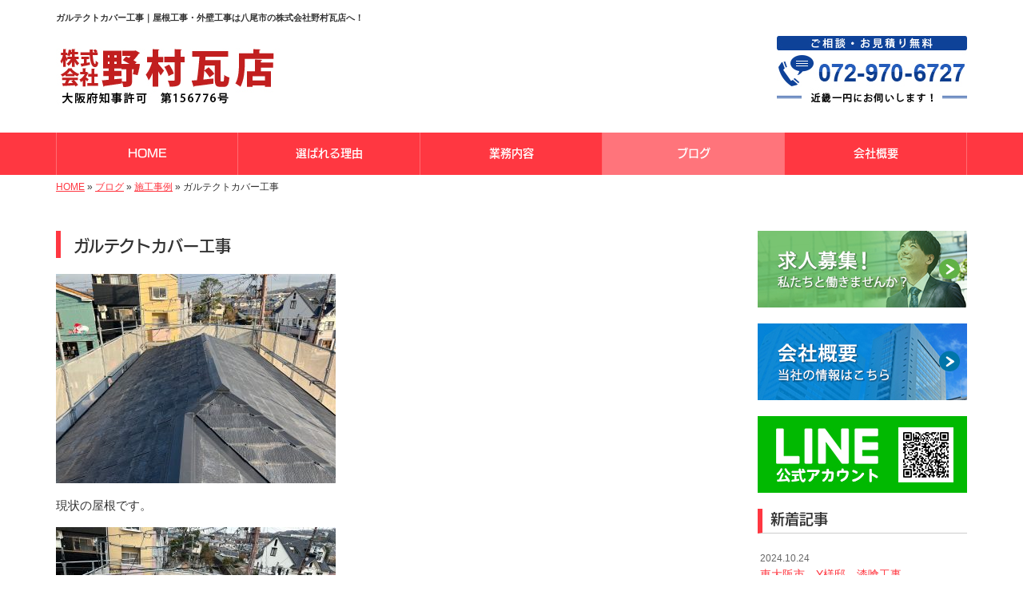

--- FILE ---
content_type: text/html; charset=UTF-8
request_url: https://www.nomura-roof.com/3725
body_size: 6404
content:
<!DOCTYPE html>
<html lang="ja">
<meta charset="UTF-8">
<title>ガルテクトカバー工事｜屋根工事・外壁工事は八尾市の株式会社野村瓦店へ！</title>
<head prefix="og: http://ogp.me/ns# fb: http://ogp.me/ns/fb# article: http://ogp.me/ns/article#">
<meta property='og:locale' content='ja_JP'>
<meta property='og:site_name' content='株式会社野村瓦店'>
<meta property="og:title" content="ガルテクトカバー工事">
<meta property="og:url" content="https://www.nomura-roof.com/3725">
<meta property="og:type" content="article">
<meta property="og:description" content=" 現状の屋根です。...">
<meta property="og:image" content="https://www.nomura-roof.com/wp-content/uploads/2022/12/S__10420289-350x262.jpg">
<meta name="viewport" content="width=device-width, initial-scale=1">
<meta name="keywords" content="求人,屋根工事,外壁工事,八尾市,生野区">
<meta name="description" content="屋根工事・外壁工事・雨樋工事などを承っております八尾市の株式会社野村瓦店です。小さな修理から葺き替えまで、大小問わず丁寧な施工をお約束。お住まいに合わせた最適なご提案をいたします。【求人募集中】業績好調につき、共に働く仲間を募集しております！">
<link rel='dns-prefetch' href='//s0.wp.com' />
<link rel='dns-prefetch' href='//code.jquery.com' />
<link rel='dns-prefetch' href='//use.fontawesome.com' />
<link rel='dns-prefetch' href='//webfont.fontplus.jp' />
<link rel='dns-prefetch' href='//s.w.org' />
<link rel="alternate" type="application/rss+xml" title="株式会社野村瓦店 &raquo; フィード" href="https://www.nomura-roof.com/feed" />
<link rel="alternate" type="application/rss+xml" title="株式会社野村瓦店 &raquo; コメントフィード" href="https://www.nomura-roof.com/comments/feed" />
		<script type="text/javascript">
			window._wpemojiSettings = {"baseUrl":"https:\/\/s.w.org\/images\/core\/emoji\/2.3\/72x72\/","ext":".png","svgUrl":"https:\/\/s.w.org\/images\/core\/emoji\/2.3\/svg\/","svgExt":".svg","source":{"concatemoji":"https:\/\/www.nomura-roof.com\/wp-includes\/js\/wp-emoji-release.min.js?ver=4.8.25"}};
			!function(t,a,e){var r,i,n,o=a.createElement("canvas"),l=o.getContext&&o.getContext("2d");function c(t){var e=a.createElement("script");e.src=t,e.defer=e.type="text/javascript",a.getElementsByTagName("head")[0].appendChild(e)}for(n=Array("flag","emoji4"),e.supports={everything:!0,everythingExceptFlag:!0},i=0;i<n.length;i++)e.supports[n[i]]=function(t){var e,a=String.fromCharCode;if(!l||!l.fillText)return!1;switch(l.clearRect(0,0,o.width,o.height),l.textBaseline="top",l.font="600 32px Arial",t){case"flag":return(l.fillText(a(55356,56826,55356,56819),0,0),e=o.toDataURL(),l.clearRect(0,0,o.width,o.height),l.fillText(a(55356,56826,8203,55356,56819),0,0),e===o.toDataURL())?!1:(l.clearRect(0,0,o.width,o.height),l.fillText(a(55356,57332,56128,56423,56128,56418,56128,56421,56128,56430,56128,56423,56128,56447),0,0),e=o.toDataURL(),l.clearRect(0,0,o.width,o.height),l.fillText(a(55356,57332,8203,56128,56423,8203,56128,56418,8203,56128,56421,8203,56128,56430,8203,56128,56423,8203,56128,56447),0,0),e!==o.toDataURL());case"emoji4":return l.fillText(a(55358,56794,8205,9794,65039),0,0),e=o.toDataURL(),l.clearRect(0,0,o.width,o.height),l.fillText(a(55358,56794,8203,9794,65039),0,0),e!==o.toDataURL()}return!1}(n[i]),e.supports.everything=e.supports.everything&&e.supports[n[i]],"flag"!==n[i]&&(e.supports.everythingExceptFlag=e.supports.everythingExceptFlag&&e.supports[n[i]]);e.supports.everythingExceptFlag=e.supports.everythingExceptFlag&&!e.supports.flag,e.DOMReady=!1,e.readyCallback=function(){e.DOMReady=!0},e.supports.everything||(r=function(){e.readyCallback()},a.addEventListener?(a.addEventListener("DOMContentLoaded",r,!1),t.addEventListener("load",r,!1)):(t.attachEvent("onload",r),a.attachEvent("onreadystatechange",function(){"complete"===a.readyState&&e.readyCallback()})),(r=e.source||{}).concatemoji?c(r.concatemoji):r.wpemoji&&r.twemoji&&(c(r.twemoji),c(r.wpemoji)))}(window,document,window._wpemojiSettings);
		</script>
		<style type="text/css">
img.wp-smiley,
img.emoji {
	display: inline !important;
	border: none !important;
	box-shadow: none !important;
	height: 1em !important;
	width: 1em !important;
	margin: 0 .07em !important;
	vertical-align: -0.1em !important;
	background: none !important;
	padding: 0 !important;
}
</style>
<link rel='stylesheet' id='simple-payments-css'  href='https://www.nomura-roof.com/wp-content/plugins/jetpack/modules/simple-payments/simple-payments.css?ver=4.8.25' type='text/css' media='all' />
<link rel='stylesheet' id='share_s-bootstrap-css'  href='https://www.nomura-roof.com/wp-content/themes/theme-third/css/external/bootstrap.css?ver=4.8.25' type='text/css' media='all' />
<link rel='stylesheet' id='share_s-slick-css'  href='https://www.nomura-roof.com/wp-content/themes/theme-third/css/external/slick.css?ver=4.8.25' type='text/css' media='all' />
<link rel='stylesheet' id='share_s-slick-theme-css'  href='https://www.nomura-roof.com/wp-content/themes/theme-third/css/external/slick-theme.css?ver=4.8.25' type='text/css' media='all' />
<link rel='stylesheet' id='share_s-common-css'  href='https://www.nomura-roof.com/wp-content/themes/theme-third/css/style.css?ver=4.8.25' type='text/css' media='all' />
<link rel='stylesheet' id='share_s-sub-css'  href='https://www.nomura-roof.com/wp-content/themes/theme-third/css/sub.css?ver=4.8.25' type='text/css' media='all' />
<link rel='stylesheet' id='share_s-design-css'  href='https://www.nomura-roof.com/wp-content/themes/theme-third/design.css?ver=4.8.25' type='text/css' media='all' />
<link rel='stylesheet' id='open-sans-css'  href='https://fonts.googleapis.com/css?family=Open+Sans%3A300italic%2C400italic%2C600italic%2C300%2C400%2C600&#038;subset=latin%2Clatin-ext&#038;ver=4.8.25' type='text/css' media='all' />
<link rel='stylesheet' id='jetpack_css-css'  href='https://www.nomura-roof.com/wp-content/plugins/jetpack/css/jetpack.css?ver=5.2.5' type='text/css' media='all' />
<script type='text/javascript' src='https://code.jquery.com/jquery-1.12.4.min.js?ver=4.8.25'></script>
<link rel='https://api.w.org/' href='https://www.nomura-roof.com/wp-json/' />
<link rel="EditURI" type="application/rsd+xml" title="RSD" href="https://www.nomura-roof.com/xmlrpc.php?rsd" />
<link rel="wlwmanifest" type="application/wlwmanifest+xml" href="https://www.nomura-roof.com/wp-includes/wlwmanifest.xml" /> 
<link rel='prev' title='雨樋クリーニング作業' href='https://www.nomura-roof.com/3705' />
<link rel='next' title='年末年始のご案内について' href='https://www.nomura-roof.com/3731' />
<link rel="canonical" href="https://www.nomura-roof.com/3725" />
<link rel='shortlink' href='https://wp.me/p99nyA-Y5' />
<link rel="alternate" type="application/json+oembed" href="https://www.nomura-roof.com/wp-json/oembed/1.0/embed?url=https%3A%2F%2Fwww.nomura-roof.com%2F3725" />
<link rel="alternate" type="text/xml+oembed" href="https://www.nomura-roof.com/wp-json/oembed/1.0/embed?url=https%3A%2F%2Fwww.nomura-roof.com%2F3725&#038;format=xml" />
<!-- Global site tag (gtag.js) - Google Analytics -->
<script async src="https://www.googletagmanager.com/gtag/js?id=UA-104885425-1"></script>
<script>
  window.dataLayer = window.dataLayer || [];
  function gtag(){dataLayer.push(arguments);}
  gtag('js', new Date());

  gtag('config', 'UA-104885425-1');
  gtag('config', 'G-3V69L76QDQ');
</script><link rel="Shortcut Icon" type="image/x-icon" href="/favicon.png" />

<link rel='dns-prefetch' href='//v0.wordpress.com'>
<!-- BEGIN: WP Social Bookmarking Light -->
<script>(function(d, s, id) {
  var js, fjs = d.getElementsByTagName(s)[0];
  if (d.getElementById(id)) return;
  js = d.createElement(s); js.id = id;
  js.src = "//connect.facebook.net/ja_JP/sdk.js#xfbml=1&version=v2.7";
  fjs.parentNode.insertBefore(js, fjs);
}(document, 'script', 'facebook-jssdk'));</script>
<style type="text/css">
.wp_social_bookmarking_light{
    border: 0 !important;
    padding: 10px 0 20px 0 !important;
    margin: 0 !important;
}
.wp_social_bookmarking_light div{
    float: left !important;
    border: 0 !important;
    padding: 0 !important;
    margin: 0 5px 0px 0 !important;
    min-height: 30px !important;
    line-height: 18px !important;
    text-indent: 0 !important;
}
.wp_social_bookmarking_light img{
    border: 0 !important;
    padding: 0;
    margin: 0;
    vertical-align: top !important;
}
.wp_social_bookmarking_light_clear{
    clear: both !important;
}
#fb-root{
    display: none;
}
.wsbl_twitter{
    width: 100px;
}
.wsbl_facebook_like iframe{
    max-width: none !important;
}
.wsbl_pinterest a{
    border: 0px !important;
}</style>
<!-- END: WP Social Bookmarking Light -->

<!-- Jetpack Open Graph Tags -->
<meta property="og:type" content="article" />
<meta property="og:title" content="ガルテクトカバー工事" />
<meta property="og:url" content="https://www.nomura-roof.com/3725" />
<meta property="og:description" content="  現状の屋根です。 棟の板金を取って中の貫板も取ってからルーフィング貼り。 新しい屋根材ガルテクトを葺いて完&hellip;" />
<meta property="article:published_time" content="2022-12-23T02:50:19+00:00" />
<meta property="article:modified_time" content="2022-12-23T02:50:19+00:00" />
<meta property="og:site_name" content="株式会社野村瓦店" />
<meta property="og:image" content="https://www.nomura-roof.com/wp-content/uploads/2022/12/S__10420292-350x262.jpg" />
<meta property="og:locale" content="ja_JP" />
<meta name="twitter:card" content="summary" />
</head>

<body id="top-head" class="post-template-default single single-post postid-3725">
<div id="fb-root"></div>
<script>(function(d, s, id) {
  var js, fjs = d.getElementsByTagName(s)[0];
  if (d.getElementById(id)) return;
  js = d.createElement(s); js.id = id;
  js.src = "//connect.facebook.net/ja_JP/sdk.js#xfbml=1&version=v2.7";
  fjs.parentNode.insertBefore(js, fjs);
}(document, 'script', 'facebook-jssdk'));</script>

  <header id="masthead" class="site-header top-head" role="banner">

  <div class="wrapper-navi">

    <div class="container top-head-inner">

        <!-- スマホ用 メニューボタンここから -->
        <div id="nav-toggle">
            <div>
                <span></span>
                <span></span>
                <span></span>
            </div>
        </div>
        <!-- スマホ用 メニューボタンここまで -->

                <h1 class="col-md-12 fs-small headertop-copy">ガルテクトカバー工事｜屋根工事・外壁工事は八尾市の株式会社野村瓦店へ！</h1>

        <div class="clearfix header-info">
          <p class="logo">
            <a href="https://www.nomura-roof.com"><img src="https://www.nomura-roof.com/wp-content/themes/theme-third/img/common/logo.jpg" alt="株式会社野村瓦店"></a>
          </p>
          <div class="tel hidden-tb">
                <!--
                                <img src="https://www.nomura-roof.com/wp-content/themes/theme-third/img/common/tel.jpg" alt="株式会社野村瓦店">
                                -->

                <img src="https://www.nomura-roof.com/wp-content/themes/theme-third/img/common/tel.jpg" alt="株式会社野村瓦店">
          </div>
        </div>

    </div>

    <div class="bg-global-nav">

    <div class="global-nav">

        <div class="menu-header-container">

          <ul id="menu-header">

            <!-- トップページ  -->
            <li class="menu-item_01 ">
              <a href="https://www.nomura-roof.com">
              <strong class="global-nav-label--ja">HOME</strong>
              <span class="global-nav-label--en">top</span>
              </a>
            </li>

            <!-- メニュー(詳細なし)  -->
            <li class="menu-item-has-children menu-item_02">
              <a href="https://www.nomura-roof.com/reason">
              <strong class="global-nav-label--ja">選ばれる理由</strong>
              <span class="global-nav-label--en">reason</span>
              </a>
              <ul class="sub-menu sub-menu--header"></ul>            </li>

            <!-- メニュー(詳細あり)  -->
            <li class="menu-item-has-children menu-item_03">
              <a href="https://www.nomura-roof.com/service">
              <strong class="global-nav-label--ja">業務内容</strong>
              <span class="global-nav-label--en">service</span></a>
              <ul class="sub-menu sub-menu--header"></ul>            </li>

            <!-- ブログ  -->
            <li class="menu-item-has-children menu-item_06 current">
              <a href="https://www.nomura-roof.com/blog">
              <strong class="global-nav-label--ja">ブログ</strong>
              <span class="global-nav-label--en">blog</span>
              </a>
              <ul class="sub-menu sub-menu--header"><li><a href="https://www.nomura-roof.com/category/works">施工事例</a></li><li><a href="https://www.nomura-roof.com/category/info">お知らせ</a></li><li><a href="https://www.nomura-roof.com/category/recruit">求人情報</a></li></ul>            </li>

            <!-- お問い合わせ  -->
            
            <!-- 会社・店舗情報  -->
            <li class="menu-item_08">
              <a href="https://www.nomura-roof.com/company">
              <strong class="global-nav-label--ja">会社概要</strong>
              <span class="global-nav-label--en">company</span>
              </a>
            </li>

          </ul>

        </div>

</div>

<!-- global-nav --></div>

  </div>

<!-- header --></header>

<div class="breadcrumbs">

	<div class="container mt100">

		<div class="wrapper-breadcrumbs">

								<a href="https://www.nomura-roof.com">HOME</a> &raquo;
				<a href="https://www.nomura-roof.com/blog">ブログ</a>  &raquo;
				<a href="https://www.nomura-roof.com/category/works">施工事例</a> &raquo;				<span>  ガルテクトカバー工事</span>

				
		</div>

	</div>

</div>

	<div class="container contents">

		<div class="row">

			<main>

				
				<div class="col-md-9 contents-main-left">

					<h2 class="content-title--bl">ガルテクトカバー工事</h2>

					
				<div class="content-blog-box">

					<div class="content-main">

						<div class="content-main-section blog-content">

							
							<div class="clearfix"><p><img class="alignnone size-medium wp-image-3726" src="https://www.nomura-roof.com/wp-content/uploads/2022/12/S__10420289-350x262.jpg" alt="" width="350" height="262" /> </p>
<p>現状の屋根です。</p>
<p><img class="alignnone size-medium wp-image-3727" src="https://www.nomura-roof.com/wp-content/uploads/2022/12/S__10420291-350x262.jpg" alt="" width="350" height="262" /></p>
<p>棟の板金を取って中の貫板も取ってからルーフィング貼り。</p>
<p><img class="alignnone size-medium wp-image-3728" src="https://www.nomura-roof.com/wp-content/uploads/2022/12/S__10420292-350x262.jpg" alt="" width="350" height="262" /></p>
<p>新しい屋根材ガルテクトを葺いて完工です。</p>
<p>&nbsp;</p>
</div>
							
																																			
							<div class="blog-post-meta">
								<p>2022年12月23日 | <a href="https://www.nomura-roof.com/category/works" rel="category tag">施工事例</a></p>
							</div>


							<div class='wp_social_bookmarking_light'><div class="wsbl_facebook_like"><div id="fb-root"></div><fb:like href="https://www.nomura-roof.com/3725" layout="button_count" action="like" width="100" share="false" show_faces="false" ></fb:like></div><div class="wsbl_twitter"><a href="https://twitter.com/share" class="twitter-share-button" data-url="https://www.nomura-roof.com/3725" data-text="ガルテクトカバー工事">Tweet</a></div><div class="wsbl_line"><a href='line://msg/text/%E3%82%AC%E3%83%AB%E3%83%86%E3%82%AF%E3%83%88%E3%82%AB%E3%83%90%E3%83%BC%E5%B7%A5%E4%BA%8B%0D%0Ahttps%3A%2F%2Fwww.nomura-roof.com%2F3725' title='LINEで送る' rel=nofollow class='wp_social_bookmarking_light_a' ><img src='https://www.nomura-roof.com/wp-content/plugins/wp-social-bookmarking-light/images/line88x20.png' alt='LINEで送る' title='LINEで送る' width='88' height='20' class='wp_social_bookmarking_light_img' /></a></div></div><br class='wp_social_bookmarking_light_clear' />
														<p class="txt-center"><a href="https://www.nomura-roof.com/blog" class="btn btn-default">一覧ページに戻る</a></p>
							
						</div>

					</div>

				</div>

				</div>

				
			</main>

			<div class="col-md-3">


	<!-- サイドバー上部 -->
	<div class="side-banner">
		<a href="/category/recruit"><img src="https://www.nomura-roof.com/wp-content/themes/theme-third/img/common/bnr-common-001.jpg" alt="求人募集！"></a>
	</div>

	<div class="side-banner">
		<a href="/company"><img src="https://www.nomura-roof.com/wp-content/themes/theme-third/img/common/bnr-common-002.jpg" alt="会社概要"></a>
	</div>

	<div class="side-banner">
        <a href="https://line.me/R/ti/p/%40680nconq" target="_blank"><img src="https://www.nomura-roof.com/wp-content/themes/theme-third/img/common/20220114_bnr-line.jpg" alt="LINE公式アカウント"></a>
	</div>
	<!-- /サイドバー上部 -->

	<div id="info-blog">

		<div class="widget widget_recent_entries">
			<h4 class="widget-title">新着記事</h4>
			<ul>
						<li><a href="https://www.nomura-roof.com/3909"><span class="post-date">2024.10.24</span><br>
			東大阪市　Y様邸　漆喰工事</a></li>
						<li><a href="https://www.nomura-roof.com/3892"><span class="post-date">2024.07.01</span><br>
			八尾市M様邸ブロックフェンス設置工事</a></li>
						<li><a href="https://www.nomura-roof.com/3890"><span class="post-date">2024.06.04</span><br>
			兵庫県I市葺き替え工事</a></li>
						<li><a href="https://www.nomura-roof.com/3883"><span class="post-date">2024.05.01</span><br>
			東大阪市I様邸　大屋根漆喰工事</a></li>
						<li><a href="https://www.nomura-roof.com/3876"><span class="post-date">2024.03.05</span><br>
			八尾市（T様邸）壁工事</a></li>
						</ul>
		</div>

		<div class="widget widget_categories">
			<h4 class="widget-title">ブログカテゴリ</h4>
			<ul>
				<li class="cat-item cat-item-1"><a href="https://www.nomura-roof.com/category/works" >施工事例</a>
</li>
	<li class="cat-item cat-item-2"><a href="https://www.nomura-roof.com/category/info" >お知らせ</a>
</li>
	<li class="cat-item cat-item-3"><a href="https://www.nomura-roof.com/category/recruit" >求人情報</a>
</li>
			</ul>
		</div>

		<div id="text-2" class="widget widget_text">			<div class="textwidget"><div class='carousel-images carousel-number1 carousel-side'>
<a class='carousel-link' href='https://www.nomura-roof.com/menu/%e5%b1%8b%e6%a0%b9%e8%91%ba%e3%81%8d%e6%9b%bf%e3%81%88%e5%b7%a5%e4%ba%8b''>
<div class='carousel-image'>
<div class='carousel-thumb'>
<img width="640" height="480" src="https://www.nomura-roof.com/wp-content/uploads/2017/08/12105928_522154194611216_894296922644358121_n-640x480.jpg" class="attachment-share_s_medium_crop size-share_s_medium_crop" alt="" /></div>
<p class='carousel-caption'>屋根葺き替え工事</p>
</div>
</a>
<a class='carousel-link' href='https://www.nomura-roof.com/menu/%e5%b1%8b%e6%a0%b9%e3%82%ab%e3%83%90%e3%83%bc%e5%b7%a5%e6%b3%95''>
<div class='carousel-image'>
<div class='carousel-thumb'>
<img width="640" height="480" src="https://www.nomura-roof.com/wp-content/uploads/2017/08/image2-640x480.jpg" class="attachment-share_s_medium_crop size-share_s_medium_crop" alt="" /></div>
<p class='carousel-caption'>屋根カバー工法</p>
</div>
</a>
<a class='carousel-link' href='https://www.nomura-roof.com/menu/%e9%9b%a8%e6%a8%8b%e3%83%bb%e6%9d%bf%e9%87%91%e5%b7%a5%e4%ba%8b''>
<div class='carousel-image'>
<div class='carousel-thumb'>
<img width="640" height="480" src="https://www.nomura-roof.com/wp-content/uploads/2017/08/AdobeStock_64407776-640x480.jpeg" class="attachment-share_s_medium_crop size-share_s_medium_crop" alt="" /></div>
<p class='carousel-caption'>雨樋・板金工事</p>
</div>
</a>
<a class='carousel-link' href='https://www.nomura-roof.com/menu/%e5%b1%8b%e6%a0%b9%e4%bf%ae%e7%90%86%e3%83%bb%e8%a3%9c%e4%bf%ae''>
<div class='carousel-image'>
<div class='carousel-thumb'>
<img width="640" height="480" src="https://www.nomura-roof.com/wp-content/uploads/2017/08/pixta_8363001_M-640x480.jpg" class="attachment-share_s_medium_crop size-share_s_medium_crop" alt="" /></div>
<p class='carousel-caption'>屋根修理・補修</p>
</div>
</a>
<a class='carousel-link' href='https://www.nomura-roof.com/menu/%e5%a4%96%e5%a3%81%e6%9d%bf%e9%87%91%e5%b7%a5%e4%ba%8b''>
<div class='carousel-image'>
<div class='carousel-thumb'>
<img width="640" height="480" src="https://www.nomura-roof.com/wp-content/uploads/2017/08/pixta_31467194_M-640x480.jpg" class="attachment-share_s_medium_crop size-share_s_medium_crop" alt="" /></div>
<p class='carousel-caption'>外壁板金工事</p>
</div>
</a>
<a class='carousel-link' href='https://www.nomura-roof.com/menu/%e5%a4%96%e8%a3%85%e3%83%aa%e3%83%95%e3%82%a9%e3%83%bc%e3%83%a0''>
<div class='carousel-image'>
<div class='carousel-thumb'>
<img width="640" height="480" src="https://www.nomura-roof.com/wp-content/uploads/2017/08/pixta_7629423_M-640x480.jpg" class="attachment-share_s_medium_crop size-share_s_medium_crop" alt="" /></div>
<p class='carousel-caption'>外装リフォーム</p>
</div>
</a>
<a class='carousel-link' href='https://www.nomura-roof.com/menu/%e5%b1%8b%e6%a0%b9%e8%91%ba%e3%81%8d%e6%9b%bf%e3%81%88%e5%b7%a5%e4%ba%8b''>
<div class='carousel-image'>
<div class='carousel-thumb'>
<img width="640" height="480" src="https://www.nomura-roof.com/wp-content/uploads/2017/08/12105928_522154194611216_894296922644358121_n-640x480.jpg" class="attachment-share_s_medium_crop size-share_s_medium_crop" alt="" /></div>
<p class='carousel-caption'>屋根葺き替え工事</p>
</div>
</a>
<a class='carousel-link' href='https://www.nomura-roof.com/menu/%e5%b1%8b%e6%a0%b9%e3%82%ab%e3%83%90%e3%83%bc%e5%b7%a5%e6%b3%95''>
<div class='carousel-image'>
<div class='carousel-thumb'>
<img width="640" height="480" src="https://www.nomura-roof.com/wp-content/uploads/2017/08/image2-640x480.jpg" class="attachment-share_s_medium_crop size-share_s_medium_crop" alt="" /></div>
<p class='carousel-caption'>屋根カバー工法</p>
</div>
</a>
<a class='carousel-link' href='https://www.nomura-roof.com/menu/%e9%9b%a8%e6%a8%8b%e3%83%bb%e6%9d%bf%e9%87%91%e5%b7%a5%e4%ba%8b''>
<div class='carousel-image'>
<div class='carousel-thumb'>
<img width="640" height="480" src="https://www.nomura-roof.com/wp-content/uploads/2017/08/AdobeStock_64407776-640x480.jpeg" class="attachment-share_s_medium_crop size-share_s_medium_crop" alt="" /></div>
<p class='carousel-caption'>雨樋・板金工事</p>
</div>
</a>
<a class='carousel-link' href='https://www.nomura-roof.com/menu/%e5%b1%8b%e6%a0%b9%e4%bf%ae%e7%90%86%e3%83%bb%e8%a3%9c%e4%bf%ae''>
<div class='carousel-image'>
<div class='carousel-thumb'>
<img width="640" height="480" src="https://www.nomura-roof.com/wp-content/uploads/2017/08/pixta_8363001_M-640x480.jpg" class="attachment-share_s_medium_crop size-share_s_medium_crop" alt="" /></div>
<p class='carousel-caption'>屋根修理・補修</p>
</div>
</a>
<a class='carousel-link' href='https://www.nomura-roof.com/menu/%e5%a4%96%e5%a3%81%e6%9d%bf%e9%87%91%e5%b7%a5%e4%ba%8b''>
<div class='carousel-image'>
<div class='carousel-thumb'>
<img width="640" height="480" src="https://www.nomura-roof.com/wp-content/uploads/2017/08/pixta_31467194_M-640x480.jpg" class="attachment-share_s_medium_crop size-share_s_medium_crop" alt="" /></div>
<p class='carousel-caption'>外壁板金工事</p>
</div>
</a>
<a class='carousel-link' href='https://www.nomura-roof.com/menu/%e5%a4%96%e8%a3%85%e3%83%aa%e3%83%95%e3%82%a9%e3%83%bc%e3%83%a0''>
<div class='carousel-image'>
<div class='carousel-thumb'>
<img width="640" height="480" src="https://www.nomura-roof.com/wp-content/uploads/2017/08/pixta_7629423_M-640x480.jpg" class="attachment-share_s_medium_crop size-share_s_medium_crop" alt="" /></div>
<p class='carousel-caption'>外装リフォーム</p>
</div>
</a>
</div></div>
		</div>
	</div>

	<!-- サイドバー下部 -->
	<div class="side-banner">
				<div class="banner-separate clearfix">
						<div class="banner-separate"><a href="https://www.facebook.com/%E9%87%8E%E6%9D%91%E7%93%A6%E5%BA%97-Nomtec-433257060350987/" target="_blank"><img src="https://www.nomura-roof.com/wp-content/themes/theme-third/img/common/facebook.jpg" alt="facebook"></a></div>
					</div>
		        <div class="banner-separate"><a href="http://reve.cm/" target="_blank"><img src="https://www.nomura-roof.com/wp-content/themes/theme-third/img/common/reve.jpg" alt="Reve"></a></div>
	</div>

	
</div>

		</div>

	</div>


	<footer>

		<div class="footer-bgtop">

			<div class="container">

				<div class="menu-footer_all-container">

					<ul id="menu-footer_all" class="clearfix menu">

						<!-- トップページ  -->
						<li><a href="https://www.nomura-roof.com">HOME</a></li>

						<!-- メニュー(詳細なし)  -->
						<li>
							<a href="https://www.nomura-roof.com/reason">選ばれる理由</a>
							<ul class="sub-menu"></ul>						</li>

						<!-- メニュー(詳細あり)  -->
						<li>
							<a href="https://www.nomura-roof.com/service">業務内容</a>
							<ul class="sub-menu"></ul>						</li>

						<!-- ブログ  -->
						<li>
							<a href="https://www.nomura-roof.com/blog">ブログ</a>
							<ul class="sub-menu">
									<li class="cat-item cat-item-1"><a href="https://www.nomura-roof.com/category/works" >施工事例</a>
</li>
	<li class="cat-item cat-item-2"><a href="https://www.nomura-roof.com/category/info" >お知らせ</a>
</li>
	<li class="cat-item cat-item-3"><a href="https://www.nomura-roof.com/category/recruit" >求人情報</a>
</li>
							</ul>
						</li>

						<!-- お問い合わせ -->
						
						<!-- 会社・店舗情報  -->
						<li><a href="https://www.nomura-roof.com/company">会社概要</a></li>

					</ul>

				</div>

			</div>

		</div>

		<div class="footer-snsicons--wrapper">

			<div class="container">

				<div class="footer-snsicons">
				
				</div>

			</div>

		</div>

		<div class="footer-bgbottom">
			<div class="container footer-copy">
				<p class="txt-center"><small>Copyright &copy; 株式会社野村瓦店 All Rights Reserved.</small></p>
			</div>
		</div>

	<!-- footer --></footer>

<div class="sp-conversion">

	<ul class="sp-conversion-list">

				<li class="btn-conversion--tel"><a href="tel:072-970-6727"><i class="fa fa-mobile fa-1" aria-hidden="true"></i>&nbsp;電話問い合わせ</a></li>
		
		<!--
				-->

	</ul>

</div>

<div id="btn-page-top"><a href="#"><i class="fa fa-chevron-up" aria-hidden="true"></i></a></div>

<!-- BEGIN: WP Social Bookmarking Light -->
<script>!function(d,s,id){var js,fjs=d.getElementsByTagName(s)[0],p=/^http:/.test(d.location)?'http':'https';if(!d.getElementById(id)){js=d.createElement(s);js.id=id;js.src=p+'://platform.twitter.com/widgets.js';fjs.parentNode.insertBefore(js,fjs);}}(document, 'script', 'twitter-wjs');</script>
<!-- END: WP Social Bookmarking Light -->
<script type='text/javascript' src='https://s0.wp.com/wp-content/js/devicepx-jetpack.js?ver=202605'></script>
<script type='text/javascript' src='https://www.nomura-roof.com/wp-content/themes/theme-third/js/navigation.js?ver=20151215'></script>
<script type='text/javascript' src='https://www.nomura-roof.com/wp-content/themes/theme-third/js/skip-link-focus-fix.js?ver=20151215'></script>
<script type='text/javascript' src='https://www.nomura-roof.com/wp-content/themes/theme-third/js/external/html5shiv.js?ver=4.8.25'></script>
<script type='text/javascript' src='https://use.fontawesome.com/15ca37603b.js?ver=4.8.25'></script>
<script type='text/javascript' src='https://www.nomura-roof.com/wp-content/themes/theme-third/js/external/slick.min.js?ver=4.8.25'></script>
<script type='text/javascript' src='https://www.nomura-roof.com/wp-content/themes/theme-third/js/external/jquery.easing.1.3.js?ver=4.8.25'></script>
<script type='text/javascript' src='https://www.nomura-roof.com/wp-content/themes/theme-third/js/external/jquery.smoothScroll.js?ver=4.8.25'></script>
<script type='text/javascript' src='https://www.nomura-roof.com/wp-content/themes/theme-third/js/external/jquery.matchHeight-min.js?ver=4.8.25'></script>
<script type='text/javascript'>
/* <![CDATA[ */
var carousel = {"number":"1"};
/* ]]> */
</script>
<script type='text/javascript' src='https://www.nomura-roof.com/wp-content/themes/theme-third/js/init.js?ver=4.8.25'></script>
<script type='text/javascript' src='//webfont.fontplus.jp/accessor/script/fontplus.js?C0ZmmXk378c=&#038;aa=1&#038;ab=2&#038;ver=4.8.25'></script>
<script type='text/javascript' src='https://www.nomura-roof.com/wp-includes/js/wp-embed.min.js?ver=4.8.25'></script>
<script type='text/javascript' src='https://stats.wp.com/e-202605.js' async defer></script>
<script type='text/javascript'>
	_stq = window._stq || [];
	_stq.push([ 'view', {v:'ext',j:'1:5.2.5',blog:'135222532',post:'3725',tz:'9',srv:'www.nomura-roof.com'} ]);
	_stq.push([ 'clickTrackerInit', '135222532', '3725' ]);
</script>

</body>
</html>


--- FILE ---
content_type: text/css
request_url: https://www.nomura-roof.com/wp-content/themes/theme-third/design.css?ver=4.8.25
body_size: 1576
content:
/* ------------------------------------------
　　テンプレ	No N445-006
--------------------------------------------- */

/*.table-company {
	width:100%;
}*/

/* ------------------------------------------
　　実装初期定義
--------------------------------------------- */
hr {
	border-top: dotted 1px #ccc;
	border-left: none;
	border-right: none;
	border-bottom: none;
	padding-bottom: 5px;
}
.imagetext {overflow: hidden;}/*イメージ横テキストの回り込み禁止*/
.indent {padding-left: 15px;}
.row {margin-bottom:20px;}

a {
	color: #ff3741;
}
a:hover {
	color: #e5323b;
}

.btn.btn--link {
	background: #ff3741;
}
.btn.btn--link:hover {
	background: #e5323b;
}

.topnews-bg {
	background: #ff3741;
}
.topgallery-label {
	background: #ff3741;
}

.footer-backtotop a:hover {
	background: #e5323b;
}
.footer-backtotop a {
	background: #e5323b;
}
.footer-backtotop a:hover {
	color: #fff;
}
footer {
	background: #f95f67;
}
.footer-snsicons-list li a {
	color: #fff;
}

#menu-footer_all li a {
	color: #fff;
}
#menu-footer_all > li > a {
	border-bottom-color: #fff; 
}
#menu-footer_all .sub-menu li:not(:last-child) {
	border-bottom-color: #fff; 
}
#menu-footer_all .sub-menu li a:before {
	color: #fff;
}
.widget-title {
	border-left: 6px solid #ff3741;
}
.footer-copy p {
	color: #fff;
}

/* ------------------------------------------
　　グローバルメニュー表示設定
--------------------------------------------- */
@media only screen and (min-width: 768px) {

	.bg-global-nav {
		background: #ff3741;
		border-top: 0;
	    border-bottom: 0;
	}

	.global-nav ul li{
		background: #ff3741;
	}

	.global-nav ul li > a {
		color: #fff;
	}

	.global-nav ul li:hover,
	.global-nav ul .current {
		background: #ff747b;
		color: #fff;
	}

	.global-nav ul li:hover > a,
	.global-nav ul .current a {
		color: #fff;
	}

	.global-nav ul li {
		border-left: solid 1px #ff6c72;
		border-right: solid 1px #ff6c72;
	}

	.global-nav ul li > a:hover span,
	.global-nav ul .current span {
		color: #fff;
	}

}

/* ------------------------------------------
　　見出しCSS設定
--------------------------------------------- */
.content-title--bl {
	border-left: 6px solid #ff3741;
}
.content-subtitle {
  border-bottom: solid 2px #ff3741;
}

/* 下ボーダー（2本線） */
.content-title--bbd {
	border-bottom: 3px double #ff3741;
}

/* ボーダーで囲む × アクセント */
.content-title--bdacc {
	border: 1px solid #ccc;
}
.content-title--bdacc::after {
	background-color: #ff3741;
}

/* 下ボーダー（2カラー） */
.content-title--bb2 {
	border-bottom: 4px solid #ccc;
}
.content-title--bb2::after {
	background-color: #ff3741;
}

/* マーカーのような下線 */
.content-title--marker::after {
	background-color: #ff3741;
}

/* ストライプ */
.content-title--stripe {
	background: -webkit-repeating-linear-gradient(45deg, #ff3741, #ff3741 5px, #e5323b 5px, #e5323b 10px);
	background: repeating-linear-gradient(45deg, #ff3741, #ff3741 5px, #e5323b 5px, #e5323b 10px);
	color: #fff;
	text-shadow: 1px 1px 1px rgba(0, 0, 0, .3);
}

/* グラデーション × ボーダー × マーク */
.content-title--gb {
	background: -webkit-repeating-linear-gradient(45deg, #ff3741, #ff3741 5px, #e5323b 5px, #e5323b 10px);
	background: repeating-linear-gradient(45deg, #ff3741, #ff3741 5px, #e5323b 5px, #e5323b 10px);
	border-top: 3px solid #ff3741;
	color: #fff;
	text-shadow: 1px 1px 1px rgba(0, 0, 0, .3);
}
.content-title--gb::after {
	border: 3px solid #ff3741;
}

/* ------------------------------------------
　　テンプレート別CSS
--------------------------------------------- */
.wrapper-top-contents {
	padding: 0 0 15px;
}
@media screen and (min-width:768px){
	.wrapper-top-contents {
		padding: 15px 0 30px;
	}
}
.wp-pagenavi span {
	color: #fff;
}
.wp-pagenavi span,
.wp-pagenavi a {
	background:#ff3741;
}
.wp-pagenavi a:hover {
	color: #fff;
}
.breadcrumbs > * {
    color:#333;}
.sub-menu {color:#ff3741;}
.gallery-flow-number span {
    background:#ff3741;
    }
.qa-tmp1 dt {
    background:#ff3741;
    opacity:0.7;
    }
.widget_categories li a:before {
    color: #ff3741;
}
.qa-tmp2 dt {
    background:#c9bbbb;
    }
.widget_recent_entries a:hover, li.cat-item a:hover  {
    background-color: #eee;
}
#menu-footer_all li.cat-item a:hover {
    background-color: #e5323b;
}

/* ------------------------------------------
　　ここから編集CSS
--------------------------------------------- */

/* FONTPLUS書体設定 */
.global-nav-label--ja,.sub-menu--header {
	font-family:FOT-ニューロダン Pro DB; }
h2, h3, h4 {
	font-family: "FOT-ニューロダン Pro DB"; }

/*1行表示のときはコメントアウトを外す*/
span.global-nav-label--en {display:none !important;}

.point01 {color:#1F497D;}/*ポイントカラー1色目*/
.point02 {color:#00ff00;}/*ポイントカラー2色目*/

/* ------------------------------------------
　　メディア別追加CSS設定
--------------------------------------------- */

/* PC版のスタイルを追加する場合はここに記述 */
@media screen and (min-width: 1025px){
	.home .btn-fb-share, .home .btn-tw-share {
		font-size: 0.8rem;
	}
}


/* タブレット・PC版両方のスタイルを追加する場合はここに記述 */
@media screen and (min-width: 768px){
	.logo {
		margin-top: 15px;
	}	
}

/* for tablet */
/* タブレット版のスタイルを追加する場合はここに記述 */
@media screen and (max-width:1024px) and (min-width: 768px){

}

/* for sp */
/* スマホ版のスタイルを追加する場合はここに記述 */
@media screen and (max-width:767px){

}
